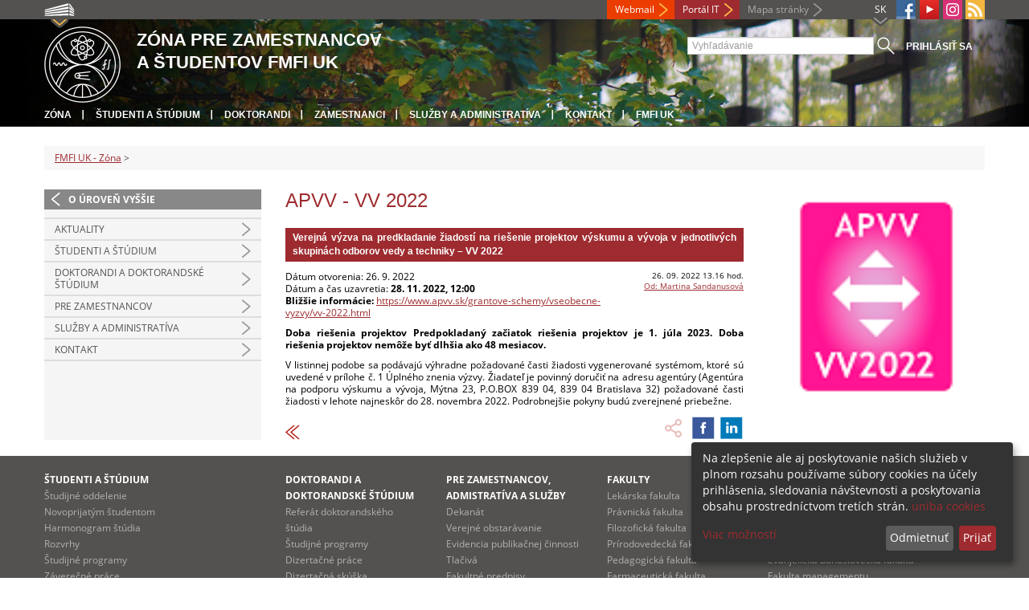

--- FILE ---
content_type: text/html; charset=utf-8
request_url: https://zona.fmph.uniba.sk/detail-novinky/back_to_page/grantove-vyzvy/article/apvv-vv-2021-2/
body_size: 5803
content:
<!DOCTYPE html>
<html lang="sk-SK">
<head>

<meta charset="utf-8">
<!-- 
	This website is powered by TYPO3 - inspiring people to share!
	TYPO3 is a free open source Content Management Framework initially created by Kasper Skaarhoj and licensed under GNU/GPL.
	TYPO3 is copyright 1998-2013 of Kasper Skaarhoj. Extensions are copyright of their respective owners.
	Information and contribution at http://typo3.org/
-->



<title>APVV - VV 2022</title>
<meta name="generator" content="TYPO3 4.7 CMS">
<meta name="viewport" content="width=device-width">
<meta http-equiv="X-UA-Compatible" content="IE=edge">

<link rel="stylesheet" type="text/css" href="/fileadmin/templates/css/fonts.css?1584008458" media="all">
<link rel="stylesheet" type="text/css" href="/fileadmin/templates/css/bootstrap.css?1395911676&amp;1418632872" media="all">
<link rel="stylesheet" type="text/css" href="/fileadmin/templates/css/bootstrap-responsive.css?1395911675&amp;1418632870" media="all">
<link rel="stylesheet" type="text/css" href="/fileadmin/templates/css/main.css?1402313906&amp;1734345820" media="all">
<link rel="stylesheet" type="text/css" href="/fileadmin/templates/css/font-awesome-4.2.0.min.css?1584017564" media="all">
<link rel="stylesheet" type="text/css" href="/fileadmin/templates/css/cookie-consent2-3.0.3.min.css?1584006322" media="all">
<link rel="stylesheet" type="text/css" href="/typo3temp/stylesheet_508b23617c.css?1721247806" media="all">
<link rel="stylesheet" type="text/css" href="/typo3conf/ext/cl_jquery_fancybox/fancybox2/jquery.fancybox.css?1416920403" media="screen">
<link rel="stylesheet" type="text/css" href="/typo3/sysext/rtehtmlarea/res/contentcss/default.css?1553780869" media="all">
<link rel="stylesheet" type="text/css" href="/typo3temp/stylesheet_0a8ffdc89d.css?1721247806" media="all">



<script src="/fileadmin/templates/js/vendor/jquery-1.10.1.min.js?1395908080" type="text/javascript"></script>
<script src="/fileadmin/templates/js/vendor/cookie-consent2-3.0.3.min.js?1584006417" type="text/javascript"></script>
<script src="/fileadmin/templates/js/vendor/bootstrap.min.js?1395911681&amp;1395908080" type="text/javascript"></script>
<script src="/fileadmin/templates/js/main.js?1401351465&amp;1570721680" type="text/javascript"></script>
<script src="/typo3temp/javascript_857668131b.js?1721247822" type="text/javascript"></script>


<link rel="shortcut icon" href="/fileadmin/templates/favicon.ico" type="image/x-ico; charset=binary" />
	<link rel="icon" href="/fileadmin/templates/favicon.ico" type="image/x-ico; charset=binary" />
	<link rel="apple-touch-icon-precomposed" sizes="144x144" href="/fileadmin/templates/apple-touch-icon-144-precomposed.png" />
	<link rel="apple-touch-icon-precomposed" sizes="114x114" href="/fileadmin/templates/apple-touch-icon-114-precomposed.png" />
    <script src="/fileadmin/templates/js/vendor/klaroConfig.js"></script>
    <script src="/fileadmin/templates/js/vendor/klaro.js"></script>
    <script src="/fileadmin/templates/js/vendor/matomo.js"></script>
    <script> 
        document.addEventListener('DOMContentLoaded',function(){
            if (document.documentElement.lang == "en-EN") {
          
                klaroConfig.lang = 'en';
                return;
            }
            klaroConfig.lang = 'sk';
        });
            
</script><meta property="og:url" content="https://zona.fmph.uniba.sk/detail-novinky/back_to_page/grantove-vyzvy/article/apvv-vv-2021-2/" /><meta property="og:title" content="APVV - VV 2022" /><meta property="og:description" content="Verejná výzva na predkladanie žiadostí na riešenie projektov výskumu a vývoja v jednotlivých skupinách odborov vedy a techniky – VV 2022" /><meta property="og:image" content="https://zona.fmph.uniba.sk/uploads/pics/APVV_VV2022.png" /><link rel="alternate" type="application/rss+xml" title="RSS" href="/rss/rss.xml" /><meta http-equiv="X-UA-Compatible" content="IE=edge">


</head>
<body>


<!-- ###DOCUMENT_BODY### -->
<div id="wrapper">
  <header>
    <div id="up">
      <div class="container">
        <div class="row">
          <div class="span7">
            <div>
              <ul id="uni" title="Zoznam fakúlt">
                <li><img src="/fileadmin/templates/img/icon_uni_full.png" alt="" />
                  <ul><li><a href="http://uniba.sk" title="Univerzita Komenského" target="_top" >Univerzita Komenského</a></li><li><a href="https://www.fmed.uniba.sk/" title="Lekárska fakulta" target="_top" >Lekárska fakulta</a></li><li><a href="http://www.flaw.uniba.sk/" title="Právnická fakulta" target="_top" >Právnická fakulta</a></li><li><a href="http://www.fphil.uniba.sk/" title="Filozofická fakulta" target="_top" >Filozofická fakulta</a></li><li><a href="http://www.fns.uniba.sk/" title="Prírodovedecká fakulta" target="_top" >Prírodovedecká fakulta</a></li><li><a href="http://www.fedu.uniba.sk/" title="Pedagogická fakulta" target="_top" >Pedagogická fakulta</a></li><li><a href="http://www.fpharm.uniba.sk/" title="Farmaceutická fakulta" target="_top" >Farmaceutická fakulta</a></li><li><a href="http://www.fsport.uniba.sk/" title="Fakulta telesnej výchovy a športu" target="_top" >Fakulta telesnej výchovy a športu</a></li><li><a href="http://www.jfmed.uniba.sk/" title="Jesseniova lekárska fakulta" target="_top" >Jesseniova lekárska fakulta</a></li><li><a href="http://www.fmph.uniba.sk/" title="Fakulta matematiky, fyziky a informatiky" target="_top" >Fakulta matematiky, fyziky a informatiky</a></li><li><a href="https://www.frcth.uniba.sk/" title="Rímskokatolícka cyrilometodská bohoslovecká fakulta" target="_top" >Rímskokatolícka cyrilometodská bohoslovecká fakulta</a></li><li><a href="http://www.fevth.uniba.sk/" title="Evanjelická bohoslovecká fakulta" target="_top" >Evanjelická bohoslovecká fakulta</a></li><li><a href="http://www.fm.uniba.sk/" title="Fakulta managementu" target="_top" >Fakulta managementu</a></li><li><a href="http://www.fses.uniba.sk/" title="Fakulta sociálnych a ekonomických vied" target="_top" >Fakulta sociálnych a ekonomických vied</a></li></ul>
                </li>
              </ul>
            </div>
          </div>
          <div class="span5">
            <span id="webmail"><a href="https://outlook.com/uniba.sk/" target="_blank" id="webmail" class="link orange">Webmail</a></span>            
      <a href="https://moja.uniba.sk" title="Portál IT" class="link red">Portál IT</a>
            <span><a href="/mapa-stranky/" title="Mapa stránky" id="sitemap" class="link grey">Mapa stránky</a></span>
            <span class="rss_link"><a href="/rss/" id="rss" title="RSS"><img src="/typo3temp/pics/icon_rss_9cd78fd0c0.png" width="24" height="24" alt="RSS"></a></span>
            
            <a href="https://www.instagram.com/comenius.university/" id="instagram" title="Instagram" target="_blank"><img src="/fileadmin/templates/img/icon_instagram.png" alt="Instagram" /></a>
            <a href="https://www.youtube.com/user/MatFyzjeIn" target="_blank" id="youtube" title="Youtube"><img src="/typo3temp/pics/icon_youtube3_c318fa6145.png" width="24" height="24" alt="Youtube"></a>
            
            <a href="https://www.facebook.com/MatFyzJeIn" id="fb" title="Facebook" target="_blank"><img src="/fileadmin/templates/img/icon_fb.png" alt="" /></a>
            <a href="" id="tt" title="TikTok Univerzita Komenského v Bratislave" target="_blank"><img src="/fileadmin/templates/img/TikTok_h25.png" alt="TIKTOK" /></a>
            <ul id="lang">
              <li>SK<ul><li class="active"> SK </li><li class="na" style="display:none"> EN </li><li class="na" style="display:none"> RU </li></ul></li>
            </ul>
          </div>
        </div>
      </div>
    </div>
    
      <div id="main" class="sub" style="background-image: url('https://zona.fmph.uniba.sk/fileadmin/fmfi/fmfi_zona_banner_B.jpg');">
      <div class="container">
        <div class="row">
          <div class="span8"><span id="logo"><a href="/" title="Univerzita Komenského v Bratislave - Hlavna stránka" ><img src="/fileadmin/templates/img/logos/fmfiuk_logo_h95.png" width="95" height="95" alt=""></a></span><span id="titles"><span id="title">Zóna pre zamestnancov<br/>a študentov FMFI UK</span><span id="subtitle"></span></span></div>
          <div class="span4">
            <form action="/nc/vyhladavanie/" method="post" id="search">
              <input type="text" placeholder="Vyhľadávanie" name="tx_uniba_pi3[sword]" /><button type="submit"></button>
            </form>
            <script type="text/javascript">
              window.addEventListener('load', function (){
                var searchFormElement = document.getElementById('search');
                if (null !== searchFormElement) {
                  var searchFormAction = searchFormElement.getAttribute('action');
                  // searchFormAction = searchFormAction.replace(/http(s)?:\/\/(www.)?fsport\.uniba\.sk\//, '/');
                  searchFormAction = searchFormAction.replace(/http(s)?:\/\/(www.)?(fsport|fevth)\.uniba\.sk\//, '/');
                  searchFormElement.setAttribute('action', searchFormAction);
                }
              });
            </script>
          </div>
        </div>
        <div class="row">
          <div class="span12">
            <span class="menu-toggle">Hlavné menu</span>
            <ul class="inline" id="header-nav"><li><a href="/" title="Zóna"  >Zóna</a></li><li><a href="/studenti-a-studium/" title="Študenti a štúdium"  >Študenti a štúdium</a></li><li><a href="/doktorandi-a-doktorandske-studium/" title="Doktorandi"  >Doktorandi</a></li><li><a href="/pre-zamestnancov/" title="Zamestnanci"  >Zamestnanci</a></li><li><a href="/sluzby-a-administrativa/" title="Služby a administratíva"  >Služby a administratíva</a></li><li><a href="/kontakt/" title="Kontakt"  >Kontakt</a></li><li class="last_before_login"><a href="/horna-navigacia/fmfi-uk/" title="FMFI UK"  >FMFI UK</a></li><li class="login"><a href="https://zona.fmph.uniba.sk/cosauth/cosauth.php?u=/detail-novinky/back_to_page/grantove-vyzvy/article/apvv-vv-2021-2/" title="Prihlásiť sa" class="link grey">Prihlásiť sa</a></li></ul></div>
        </div>
      </div>
    </div>
  </header>
  
  <!-- content -->
  <section>
    <div class="container">
      <div class="breadcrumb"><a href="/" title="FMFI UK - Zóna"  >FMFI UK - Zóna</a> &gt; </div>
      
      <div class="row" id="content">  
        <!-- menu -->
        <nav class="span3">
          <ul class="nav"><li class="back"><a href="/" title="O úroveň vyššie">O úroveň vyššie</a></li><li><a href="/10948/"  ></a></li><li class="arrow"><a href="/aktuality/" title="Aktuality"  >Aktuality</a></li><li class="arrow"><a href="/studenti-a-studium/" title="Študenti a štúdium"  >Študenti a štúdium</a></li><li class="arrow"><a href="/doktorandi-a-doktorandske-studium/" title="Doktorandi a doktorandské štúdium"  >Doktorandi a doktorandské štúdium</a></li><li class="arrow"><a href="/pre-zamestnancov/" title="Pre zamestnancov"  >Pre zamestnancov</a></li><li class="arrow"><a href="/sluzby-a-administrativa/" title="Služby a administratíva"  >Služby a administratíva</a></li><li class="arrow"><a href="/kontakt/" title="Kontakt"  >Kontakt</a></li></ul>
        </nav>
        
        <!-- obsah -->
        <article class="span6">
          <h1>APVV - VV 2022</h1>
          <div id="c3773" class="csc-default">
<div class="news-single-item">

<!--<div style="float:right;"><a href="/detail-novinky/back_to_page/grantove-vyzvy/article/harmonogram-promocii/" title="HARMONOGRAM PROMÓCIÍ">HARMONOGRAM PROMÓCIÍ&nbsp;&gt;</a></div>
<a href="/detail-novinky/back_to_page/grantove-vyzvy/article/-0c5ffd5222/" title="Verejná habilitačná prednáška - Dr. Evgeny Kolomeytsev (17.10.2022)">&lt;&nbsp;Verejná habilitačná prednáška - Dr. Evgeny Kolomeytsev (17.10.2022)</a>-->
        <!--<h1>APVV - VV 2022</h1>-->
        <h2>Verejná výzva na predkladanie žiadostí na riešenie projektov výskumu a vývoja v jednotlivých skupinách odborov vedy a techniky – VV 2022</h2>
        <hr class="cl-right" />
        <div class="news-single-rightbox">
            <span>26. 09. 2022 13.16 hod.</span><br /> <!--Vek: 3 yrs<br />
             Kategória: [FMFI] Grantové výzvy, [FMFI] Akcie pre zamestnancov  <br />-->
            <span><a href="javascript:linkTo_UnCryptMailto('jxfiql7Jxoqfkx+PxkaxkrplsxXcjme+rkfyx+ph');" >Od: Martina Sandanusová</a><br /></span>
        </div>

        <p class="align-left">Dátum otvorenia: 26. 9. 2022<br />Dátum a čas uzavretia: <strong>28</strong><strong>. 11. 2022, 12:00<br /></strong><strong>Bližšie informácie:&nbsp;</strong><a href="https://www.apvv.sk/grantove-schemy/vseobecne-vyzvy/vv-2022.html" target="_blank" >https://www.apvv.sk/grantove-schemy/vseobecne-vyzvy/vv-2022.html</a><strong></strong></p>
<p><strong>Doba riešenia projektov Predpokladaný začiatok riešenia projektov je 1.&nbsp;júla 2023. Doba riešenia projektov nemôže byť dlhšia ako 48 mesiacov.</strong></p>
<p>V listinnej podobe sa podávajú výhradne požadované časti žiadosti vygenerované systémom, ktoré sú uvedené v prílohe č.&nbsp;1 Úplného znenia výzvy. Žiadateľ je povinný doručiť na adresu agentúry (Agentúra na podporu výskumu a vývoja, Mýtna 23, P.O.BOX 839 04, 839 04 Bratislava 32) požadované časti žiadosti v&nbsp;lehote najneskôr do 28.&nbsp;novembra 2022. Podrobnejšie pokyny budú zverejnené priebežne. </p>
        <hr class="cl-right" />
            

                      
                     

                    
                     

                    
                    

                    
                    

            
            
            
    <div class="news-single-backlink">
        <a href="/" > <div class="back-button"></div> </a>
    </div>
    <div class="social-share">    
        <div class="fb-share-button">        
            <a target="_blank" href="https://www.facebook.com/sharer/sharer.php?u=" title="Share on Facebook" onclick="window.open('https://www.facebook.com/sharer/sharer.php?u=' + encodeURIComponent(document.URL)); return false;"></a>    
        </div>
        <div class="linkedin-share-button">        
	    <a target="_blank" href="https://www.linkedin.com/shareArticle" onclick="window.open('https://www.linkedin.com/shareArticle?mini=true&url=' + encodeURIComponent(document.URL)); return false;" title="Share on LinkedIn"></a>        
	</div>        
    </div>
</div>
</div>
        </article>
        
        <!-- bocne info -->
        <!-- ###RIGHT_COLUMN### begin -->
        <aside class="span3"><div id="c36738" class="csc-default">
<div class="news-single-item">
        <div class="news-single-img"><a href="/uploads/pics/APVV_VV2022.png" class="fancybox" data-fancybox-group="fancybox25182"><img src="/uploads/pics/APVV_VV2022.png" width="100" height="100" alt=""></a><p class="news-single-imgcaption" style="width:100px;"></p></div>
</div>
</div></aside>
        <!-- ###RIGHT_COLUMN### end -->
      </div>
    </div>
  </section>
  <div id="push"></div>
</div>

<!-- footer -->
<footer>
  <div id="subfooter">
    <div class="container">
      <div class="row">
        <div class="span3"><p><a href="/studenti-a-studium/" title="Študenti a štúdium"  >Študenti a štúdium</a></p><ul class="unstyled"><li><a href="/studenti-a-studium/studijne-oddelenie/" title="Študijné oddelenie"  >Študijné oddelenie</a></li><li><a href="/studenti-a-studium/novoprijatym-studentom/" title="Novoprijatým študentom"  >Novoprijatým študentom</a></li><li><a href="/studenti-a-studium/harmonogram-studia/" title="Harmonogram štúdia"  >Harmonogram štúdia</a></li><li><a href="/studenti-a-studium/rozvrhy/" title="Rozvrhy"  >Rozvrhy</a></li><li><a href="/studenti-a-studium/studijne-programy/" title="Študijné programy"  >Študijné programy</a></li><li><a href="/studenti-a-studium/zaverecne-prace/" title="Záverečné práce"  >Záverečné práce</a></li><li><a href="http://uniba.sk/ochrana-osobnych-udajov/" title="Ochrana osobných údajov"  >Ochrana osobných údajov</a></li><li><a href="/studenti-a-studium/statne-skusky-a-obhajoby/" title="Štátne skúšky a obhajoby"  >Štátne skúšky a obhajoby</a></li><li><a href="/studenti-a-studium/skolne-a-poplatky/" title="Školné a poplatky"  >Školné a poplatky</a></li><li><a href="/studenti-a-studium/studentska-anketa/" title="Študentská anketa"  >Študentská anketa</a></li><li><a href="/studentska-vedecka-konferencia/" title="Študentská vedecká konferencia"  >Študentská vedecká konferencia</a></li><li><a href="/studenti-a-studium/elektronicke-studijne-materialy/" title="Elektronické študijné materiály"  >Elektronické študijné materiály</a></li><li><a href="/studenti-a-studium/casto-kladene-otazky/" title="Často kladené otázky"  >Často kladené otázky</a></li></ul></div>
        <div class="span2"><p><a title="Doktorandi a doktorandské štúdium"  >Doktorandi a doktorandské štúdium</a></p><ul class="unstyled"><li><a href="/doktorandi-a-doktorandske-studium/referat-doktorandskeho-studia-postdoktorandskych-pobytov-a-riadenia-kvality/" title="Referát doktorandského štúdia"  >Referát doktorandského štúdia</a></li><li><a href="/doktorandi-a-doktorandske-studium/studijne-programy/" title="Študijné programy"  >Študijné programy</a></li><li><a href="/doktorandi-a-doktorandske-studium/dizertacne-prace/" title="Dizertačné práce"  >Dizertačné práce</a></li><li><a href="/doktorandi-a-doktorandske-studium/dizertacna-skuska/" title="Dizertačná skúška"  >Dizertačná skúška</a></li><li><a href="/doktorandi-a-doktorandske-studium/publikacne-minimum/" title="Publikačné minimum"  >Publikačné minimum</a></li><li><a href="/doktorandi-a-doktorandske-studium/skolne-a-poplatky/" title="Školné a poplatky"  >Školné a poplatky</a></li></ul></div>
        <div class="span2"><p><a href="/pre-zamestnancov/" title="Pre zamestnancov, admistratíva a služby"  >Pre zamestnancov, admistratíva a služby</a></p><ul class="unstyled"><li><a href="/pre-zamestnancov/dekanat/" title="Dekanát"  >Dekanát</a></li><li><a href="/pre-zamestnancov/verejne-obstaravanie/" title="Verejné obstarávanie"  >Verejné obstarávanie</a></li><li><a href="/pre-zamestnancov/evidencia-publikacnej-cinnosti/" title="Evidencia publikačnej činnosti"  >Evidencia publikačnej činnosti</a></li><li><a href="/sluzby-a-administrativa/tlaciva/" title="Tlačivá"  >Tlačivá</a></li><li><a href="/sluzby-a-administrativa/fakultne-predpisy/" title="Fakultné predpisy"  >Fakultné predpisy</a></li><li><a href="/sluzby-a-administrativa/kniznicne-sluzby/" title="Knižničné služby"  >Knižničné služby</a></li><li><a href="/sluzby-a-administrativa/it-sluzby/" title="IT služby"  >IT služby</a></li><li><a href="/sluzby-a-administrativa/jedalne-listky/" title="Stravovanie"  >Stravovanie</a></li></ul></div>
        <div class="span5"><p><a title="Fakulty"  >Fakulty</a></p><div class="row"><div class="span2 part"><ul class="unstyled part"><li><a href="https://www.fmed.uniba.sk/" title="Lekárska fakulta" target="_top" >Lekárska fakulta</a></li><li><a href="http://www.flaw.uniba.sk/" title="Právnická fakulta" target="_top" >Právnická fakulta</a></li><li><a href="http://www.fphil.uniba.sk/" title="Filozofická fakulta" target="_top" >Filozofická fakulta</a></li><li><a href="http://www.fns.uniba.sk/" title="Prírodovedecká fakulta" target="_top" >Prírodovedecká fakulta</a></li><li><a href="http://www.fedu.uniba.sk/" title="Pedagogická fakulta" target="_top" >Pedagogická fakulta</a></li><li><a href="http://www.fpharm.uniba.sk/" title="Farmaceutická fakulta" target="_top" >Farmaceutická fakulta</a></li><li><a href="http://www.fsport.uniba.sk/" title="Fakulta telesnej výchovy a športu" target="_top" >Fakulta telesnej výchovy a športu</a></li></ul></div><div class="span3"><ul class="unstyled"><li><a href="http://www.jfmed.uniba.sk/" title="Jesseniova lekárska fakulta" target="_top" >Jesseniova lekárska fakulta</a></li><li><a href="http://www.fmph.uniba.sk/" title="Fakulta matematiky, fyziky a informatiky" target="_top" >Fakulta matematiky, fyziky a informatiky</a></li><li><a href="https://www.frcth.uniba.sk/" title="Rímskokatolícka cyrilometodská bohoslovecká fakulta" target="_top" >Rímskokatolícka cyrilometodská bohoslovecká fakulta</a></li><li><a href="http://www.fevth.uniba.sk/" title="Evanjelická bohoslovecká fakulta" target="_top" >Evanjelická bohoslovecká fakulta</a></li><li><a href="http://www.fm.uniba.sk/" title="Fakulta managementu" target="_top" >Fakulta managementu</a></li><li><a href="http://www.fses.uniba.sk/" title="Fakulta sociálnych a ekonomických vied" target="_top" >Fakulta sociálnych a ekonomických vied</a></li></ul></div></div></div>
      </div>
    </div>  
  </div>
  
  <div id="copyright">
    <div class="container">
      <div class="row">  
        <div class="span5">
          <p><span>Copyright &copy; UK <span>2026</span></span> <span>| <a href="https://uniba.sk/ochrana-osobnych-udajov">Ochrana osobných údajov</a> | <a href="https://uniba.sk/cookies/">Cookies</a> | <a href="https://uniba.sk/o-univerzite/vyhlasenie-o-pristupnosti/">Prístupnosť</a> | <a onclick="return klaro.show();">Zmeniť nastavenia cookies</a></span></p>
        </div>
        <div class="span2">
          <p class="grey">Aktualizované: 25.07.2014</p>
        </div>
        <div class="span2">
          <p class="grey"><a href="https://zona.fmph.uniba.sk/cosauth/cosauth.php?u=/typo3" title="Prihlásiť pre administráciu" class="link grey">Prihlásiť pre administráciu</a></p>
        </div>
        <div class="span3 text-right"><div id="c3774" class="csc-default"><p><a href="javascript:linkTo_UnCryptMailto('jxfiql7tbyjxpqboXcjme+rkfyx+ph');" >webmaster<i class="fa fa-at"></i>fmph.uniba.sk</a></p></div></div>
      </div>
    </div>
  </div>
</footer>
<!-- ###DOCUMENT_BODY### -->

<script src="/typo3conf/ext/cl_jquery_fancybox/fancybox2/jquery.mousewheel-3.0.6.pack.js?1416920403" type="text/javascript"></script>
<script src="/typo3conf/ext/cl_jquery_fancybox/fancybox2/jquery.fancybox.js?1416920403" type="text/javascript"></script>
<script src="/typo3temp/javascript_f687f5e213.js?1721247822" type="text/javascript"></script>

<script src="/typo3conf/ext/kiwi_accordion/res/js/kiwi_accordion.js"></script><script>var tx_kiwiaccordion_exclusive =1;var tx_kiwiaccordion_effect = "slide";</script>

</body>
</html>